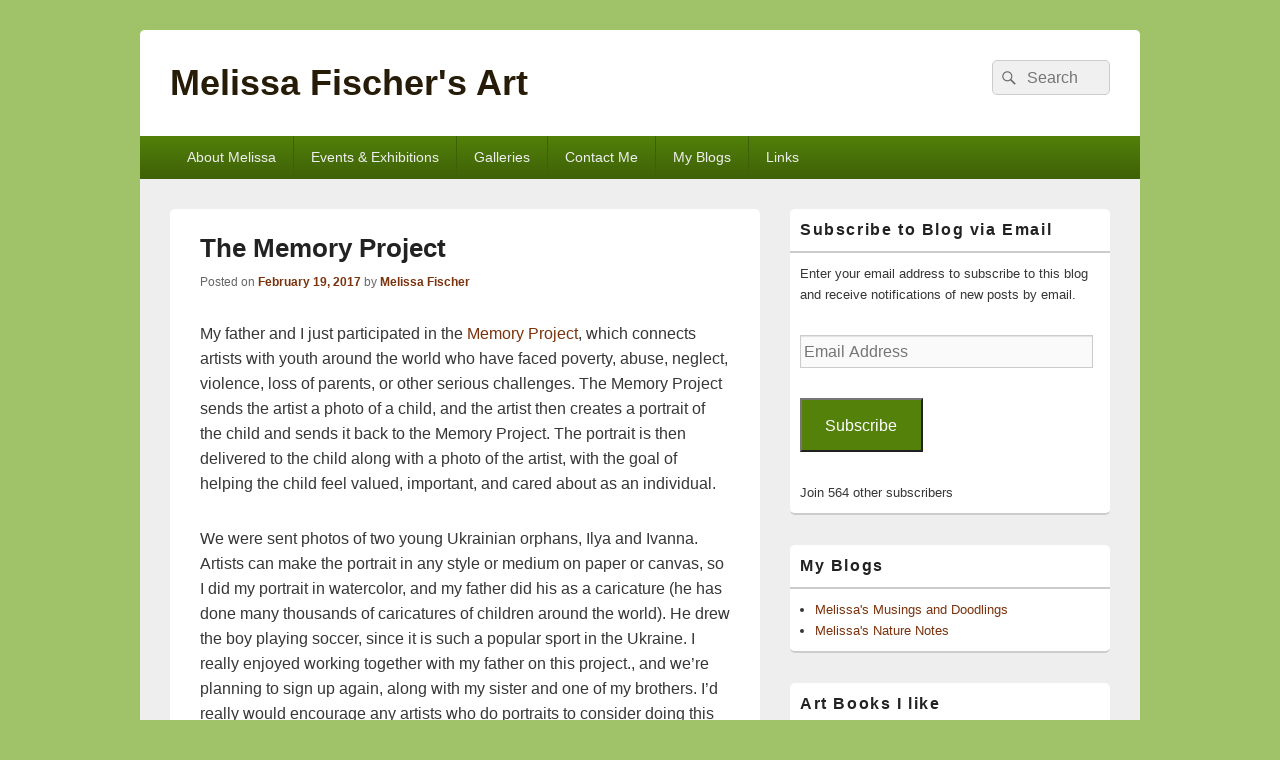

--- FILE ---
content_type: text/html; charset=UTF-8
request_url: https://melissafischer.com/the-memory-project/
body_size: 27169
content:
<!DOCTYPE html>

<html lang="en-US" xmlns:og="http://ogp.me/ns#" xmlns:fb="http://ogp.me/ns/fb#">

<head>
    <meta charset="UTF-8" />
    <meta name="viewport" content="width=device-width, initial-scale=1">
    <link rel="profile" href="http://gmpg.org/xfn/11" />
    <link rel="pingback" href="https://melissafischer.com/xmlrpc.php" />
    <title>The Memory Project &#8211; Melissa Fischer&#039;s Art</title>
<meta name='robots' content='max-image-preview:large' />

<!-- Open Graph Meta Tags generated by Blog2Social 873 - https://www.blog2social.com -->
<meta property="og:title" content="The Memory Project"/>
<meta property="og:description" content="My father and I just participated in the Memory Project, which connects artists with youth around the world who have faced poverty, abuse, neglect, violence, l"/>
<meta property="og:url" content="/the-memory-project/"/>
<meta property="og:image" content="https://melissafischer.com/wp-content/uploads/2017/02/Memory-Project-CAT-MTF-300x169.jpg"/>
<meta property="og:image:width" content="300" />
<meta property="og:image:height" content="169" />
<meta property="og:image:type" content="image/jpeg" />
<meta property="og:type" content="article"/>
<meta property="og:article:published_time" content="2017-02-19 10:26:16"/>
<meta property="og:article:modified_time" content="2017-02-19 10:26:16"/>
<meta property="og:article:tag" content="caricature"/>
<meta property="og:article:tag" content="Memory Project"/>
<meta property="og:article:tag" content="portrait"/>
<meta property="og:article:tag" content="Ukraine"/>
<!-- Open Graph Meta Tags generated by Blog2Social 873 - https://www.blog2social.com -->

<!-- Twitter Card generated by Blog2Social 873 - https://www.blog2social.com -->
<meta name="twitter:card" content="summary">
<meta name="twitter:title" content="The Memory Project"/>
<meta name="twitter:description" content="My father and I just participated in the Memory Project, which connects artists with youth around the world who have faced poverty, abuse, neglect, violence, l"/>
<meta name="twitter:image" content="https://melissafischer.com/wp-content/uploads/2017/02/Memory-Project-CAT-MTF-300x169.jpg"/>
<!-- Twitter Card generated by Blog2Social 873 - https://www.blog2social.com -->
<meta name="author" content="Melissa Fischer"/>
<link rel='dns-prefetch' href='//stats.wp.com' />
<link rel='dns-prefetch' href='//v0.wordpress.com' />
<link rel='dns-prefetch' href='//widgets.wp.com' />
<link rel='dns-prefetch' href='//s0.wp.com' />
<link rel='dns-prefetch' href='//0.gravatar.com' />
<link rel='dns-prefetch' href='//1.gravatar.com' />
<link rel='dns-prefetch' href='//2.gravatar.com' />
<link rel='preconnect' href='//i0.wp.com' />
<link rel="alternate" type="application/rss+xml" title="Melissa Fischer&#039;s Art &raquo; Feed" href="https://melissafischer.com/feed/" />
<link rel="alternate" type="application/rss+xml" title="Melissa Fischer&#039;s Art &raquo; Comments Feed" href="https://melissafischer.com/comments/feed/" />
<link rel="alternate" title="oEmbed (JSON)" type="application/json+oembed" href="https://melissafischer.com/wp-json/oembed/1.0/embed?url=https%3A%2F%2Fmelissafischer.com%2Fthe-memory-project%2F" />
<link rel="alternate" title="oEmbed (XML)" type="text/xml+oembed" href="https://melissafischer.com/wp-json/oembed/1.0/embed?url=https%3A%2F%2Fmelissafischer.com%2Fthe-memory-project%2F&#038;format=xml" />
<style id='wp-img-auto-sizes-contain-inline-css' type='text/css'>
img:is([sizes=auto i],[sizes^="auto," i]){contain-intrinsic-size:3000px 1500px}
/*# sourceURL=wp-img-auto-sizes-contain-inline-css */
</style>

<link rel='stylesheet' id='formidable-css' href='https://melissafischer.com/wp-content/plugins/formidable/css/formidableforms.css?ver=12281328' type='text/css' media='all' />
<style id='wp-emoji-styles-inline-css' type='text/css'>

	img.wp-smiley, img.emoji {
		display: inline !important;
		border: none !important;
		box-shadow: none !important;
		height: 1em !important;
		width: 1em !important;
		margin: 0 0.07em !important;
		vertical-align: -0.1em !important;
		background: none !important;
		padding: 0 !important;
	}
/*# sourceURL=wp-emoji-styles-inline-css */
</style>
<link rel='stylesheet' id='wp-block-library-css' href='https://melissafischer.com/wp-includes/css/dist/block-library/style.min.css?ver=6.9' type='text/css' media='all' />
<style id='wp-block-list-inline-css' type='text/css'>
ol,ul{box-sizing:border-box}:root :where(.wp-block-list.has-background){padding:1.25em 2.375em}
/*# sourceURL=https://melissafischer.com/wp-includes/blocks/list/style.min.css */
</style>
<style id='global-styles-inline-css' type='text/css'>
:root{--wp--preset--aspect-ratio--square: 1;--wp--preset--aspect-ratio--4-3: 4/3;--wp--preset--aspect-ratio--3-4: 3/4;--wp--preset--aspect-ratio--3-2: 3/2;--wp--preset--aspect-ratio--2-3: 2/3;--wp--preset--aspect-ratio--16-9: 16/9;--wp--preset--aspect-ratio--9-16: 9/16;--wp--preset--color--black: #000000;--wp--preset--color--cyan-bluish-gray: #abb8c3;--wp--preset--color--white: #ffffff;--wp--preset--color--pale-pink: #f78da7;--wp--preset--color--vivid-red: #cf2e2e;--wp--preset--color--luminous-vivid-orange: #ff6900;--wp--preset--color--luminous-vivid-amber: #fcb900;--wp--preset--color--light-green-cyan: #7bdcb5;--wp--preset--color--vivid-green-cyan: #00d084;--wp--preset--color--pale-cyan-blue: #8ed1fc;--wp--preset--color--vivid-cyan-blue: #0693e3;--wp--preset--color--vivid-purple: #9b51e0;--wp--preset--color--dark-gray: #373737;--wp--preset--color--medium-gray: #cccccc;--wp--preset--color--light-gray: #eeeeee;--wp--preset--color--blue: #1982d1;--wp--preset--gradient--vivid-cyan-blue-to-vivid-purple: linear-gradient(135deg,rgb(6,147,227) 0%,rgb(155,81,224) 100%);--wp--preset--gradient--light-green-cyan-to-vivid-green-cyan: linear-gradient(135deg,rgb(122,220,180) 0%,rgb(0,208,130) 100%);--wp--preset--gradient--luminous-vivid-amber-to-luminous-vivid-orange: linear-gradient(135deg,rgb(252,185,0) 0%,rgb(255,105,0) 100%);--wp--preset--gradient--luminous-vivid-orange-to-vivid-red: linear-gradient(135deg,rgb(255,105,0) 0%,rgb(207,46,46) 100%);--wp--preset--gradient--very-light-gray-to-cyan-bluish-gray: linear-gradient(135deg,rgb(238,238,238) 0%,rgb(169,184,195) 100%);--wp--preset--gradient--cool-to-warm-spectrum: linear-gradient(135deg,rgb(74,234,220) 0%,rgb(151,120,209) 20%,rgb(207,42,186) 40%,rgb(238,44,130) 60%,rgb(251,105,98) 80%,rgb(254,248,76) 100%);--wp--preset--gradient--blush-light-purple: linear-gradient(135deg,rgb(255,206,236) 0%,rgb(152,150,240) 100%);--wp--preset--gradient--blush-bordeaux: linear-gradient(135deg,rgb(254,205,165) 0%,rgb(254,45,45) 50%,rgb(107,0,62) 100%);--wp--preset--gradient--luminous-dusk: linear-gradient(135deg,rgb(255,203,112) 0%,rgb(199,81,192) 50%,rgb(65,88,208) 100%);--wp--preset--gradient--pale-ocean: linear-gradient(135deg,rgb(255,245,203) 0%,rgb(182,227,212) 50%,rgb(51,167,181) 100%);--wp--preset--gradient--electric-grass: linear-gradient(135deg,rgb(202,248,128) 0%,rgb(113,206,126) 100%);--wp--preset--gradient--midnight: linear-gradient(135deg,rgb(2,3,129) 0%,rgb(40,116,252) 100%);--wp--preset--font-size--small: 14px;--wp--preset--font-size--medium: 20px;--wp--preset--font-size--large: 24px;--wp--preset--font-size--x-large: 42px;--wp--preset--font-size--normal: 16px;--wp--preset--font-size--huge: 26px;--wp--preset--spacing--20: 0.44rem;--wp--preset--spacing--30: 0.67rem;--wp--preset--spacing--40: 1rem;--wp--preset--spacing--50: 1.5rem;--wp--preset--spacing--60: 2.25rem;--wp--preset--spacing--70: 3.38rem;--wp--preset--spacing--80: 5.06rem;--wp--preset--shadow--natural: 6px 6px 9px rgba(0, 0, 0, 0.2);--wp--preset--shadow--deep: 12px 12px 50px rgba(0, 0, 0, 0.4);--wp--preset--shadow--sharp: 6px 6px 0px rgba(0, 0, 0, 0.2);--wp--preset--shadow--outlined: 6px 6px 0px -3px rgb(255, 255, 255), 6px 6px rgb(0, 0, 0);--wp--preset--shadow--crisp: 6px 6px 0px rgb(0, 0, 0);}:where(.is-layout-flex){gap: 0.5em;}:where(.is-layout-grid){gap: 0.5em;}body .is-layout-flex{display: flex;}.is-layout-flex{flex-wrap: wrap;align-items: center;}.is-layout-flex > :is(*, div){margin: 0;}body .is-layout-grid{display: grid;}.is-layout-grid > :is(*, div){margin: 0;}:where(.wp-block-columns.is-layout-flex){gap: 2em;}:where(.wp-block-columns.is-layout-grid){gap: 2em;}:where(.wp-block-post-template.is-layout-flex){gap: 1.25em;}:where(.wp-block-post-template.is-layout-grid){gap: 1.25em;}.has-black-color{color: var(--wp--preset--color--black) !important;}.has-cyan-bluish-gray-color{color: var(--wp--preset--color--cyan-bluish-gray) !important;}.has-white-color{color: var(--wp--preset--color--white) !important;}.has-pale-pink-color{color: var(--wp--preset--color--pale-pink) !important;}.has-vivid-red-color{color: var(--wp--preset--color--vivid-red) !important;}.has-luminous-vivid-orange-color{color: var(--wp--preset--color--luminous-vivid-orange) !important;}.has-luminous-vivid-amber-color{color: var(--wp--preset--color--luminous-vivid-amber) !important;}.has-light-green-cyan-color{color: var(--wp--preset--color--light-green-cyan) !important;}.has-vivid-green-cyan-color{color: var(--wp--preset--color--vivid-green-cyan) !important;}.has-pale-cyan-blue-color{color: var(--wp--preset--color--pale-cyan-blue) !important;}.has-vivid-cyan-blue-color{color: var(--wp--preset--color--vivid-cyan-blue) !important;}.has-vivid-purple-color{color: var(--wp--preset--color--vivid-purple) !important;}.has-black-background-color{background-color: var(--wp--preset--color--black) !important;}.has-cyan-bluish-gray-background-color{background-color: var(--wp--preset--color--cyan-bluish-gray) !important;}.has-white-background-color{background-color: var(--wp--preset--color--white) !important;}.has-pale-pink-background-color{background-color: var(--wp--preset--color--pale-pink) !important;}.has-vivid-red-background-color{background-color: var(--wp--preset--color--vivid-red) !important;}.has-luminous-vivid-orange-background-color{background-color: var(--wp--preset--color--luminous-vivid-orange) !important;}.has-luminous-vivid-amber-background-color{background-color: var(--wp--preset--color--luminous-vivid-amber) !important;}.has-light-green-cyan-background-color{background-color: var(--wp--preset--color--light-green-cyan) !important;}.has-vivid-green-cyan-background-color{background-color: var(--wp--preset--color--vivid-green-cyan) !important;}.has-pale-cyan-blue-background-color{background-color: var(--wp--preset--color--pale-cyan-blue) !important;}.has-vivid-cyan-blue-background-color{background-color: var(--wp--preset--color--vivid-cyan-blue) !important;}.has-vivid-purple-background-color{background-color: var(--wp--preset--color--vivid-purple) !important;}.has-black-border-color{border-color: var(--wp--preset--color--black) !important;}.has-cyan-bluish-gray-border-color{border-color: var(--wp--preset--color--cyan-bluish-gray) !important;}.has-white-border-color{border-color: var(--wp--preset--color--white) !important;}.has-pale-pink-border-color{border-color: var(--wp--preset--color--pale-pink) !important;}.has-vivid-red-border-color{border-color: var(--wp--preset--color--vivid-red) !important;}.has-luminous-vivid-orange-border-color{border-color: var(--wp--preset--color--luminous-vivid-orange) !important;}.has-luminous-vivid-amber-border-color{border-color: var(--wp--preset--color--luminous-vivid-amber) !important;}.has-light-green-cyan-border-color{border-color: var(--wp--preset--color--light-green-cyan) !important;}.has-vivid-green-cyan-border-color{border-color: var(--wp--preset--color--vivid-green-cyan) !important;}.has-pale-cyan-blue-border-color{border-color: var(--wp--preset--color--pale-cyan-blue) !important;}.has-vivid-cyan-blue-border-color{border-color: var(--wp--preset--color--vivid-cyan-blue) !important;}.has-vivid-purple-border-color{border-color: var(--wp--preset--color--vivid-purple) !important;}.has-vivid-cyan-blue-to-vivid-purple-gradient-background{background: var(--wp--preset--gradient--vivid-cyan-blue-to-vivid-purple) !important;}.has-light-green-cyan-to-vivid-green-cyan-gradient-background{background: var(--wp--preset--gradient--light-green-cyan-to-vivid-green-cyan) !important;}.has-luminous-vivid-amber-to-luminous-vivid-orange-gradient-background{background: var(--wp--preset--gradient--luminous-vivid-amber-to-luminous-vivid-orange) !important;}.has-luminous-vivid-orange-to-vivid-red-gradient-background{background: var(--wp--preset--gradient--luminous-vivid-orange-to-vivid-red) !important;}.has-very-light-gray-to-cyan-bluish-gray-gradient-background{background: var(--wp--preset--gradient--very-light-gray-to-cyan-bluish-gray) !important;}.has-cool-to-warm-spectrum-gradient-background{background: var(--wp--preset--gradient--cool-to-warm-spectrum) !important;}.has-blush-light-purple-gradient-background{background: var(--wp--preset--gradient--blush-light-purple) !important;}.has-blush-bordeaux-gradient-background{background: var(--wp--preset--gradient--blush-bordeaux) !important;}.has-luminous-dusk-gradient-background{background: var(--wp--preset--gradient--luminous-dusk) !important;}.has-pale-ocean-gradient-background{background: var(--wp--preset--gradient--pale-ocean) !important;}.has-electric-grass-gradient-background{background: var(--wp--preset--gradient--electric-grass) !important;}.has-midnight-gradient-background{background: var(--wp--preset--gradient--midnight) !important;}.has-small-font-size{font-size: var(--wp--preset--font-size--small) !important;}.has-medium-font-size{font-size: var(--wp--preset--font-size--medium) !important;}.has-large-font-size{font-size: var(--wp--preset--font-size--large) !important;}.has-x-large-font-size{font-size: var(--wp--preset--font-size--x-large) !important;}
/*# sourceURL=global-styles-inline-css */
</style>

<style id='classic-theme-styles-inline-css' type='text/css'>
/*! This file is auto-generated */
.wp-block-button__link{color:#fff;background-color:#32373c;border-radius:9999px;box-shadow:none;text-decoration:none;padding:calc(.667em + 2px) calc(1.333em + 2px);font-size:1.125em}.wp-block-file__button{background:#32373c;color:#fff;text-decoration:none}
/*# sourceURL=/wp-includes/css/classic-themes.min.css */
</style>
<link rel='stylesheet' id='foobox-free-min-css' href='https://melissafischer.com/wp-content/plugins/foobox-image-lightbox/free/css/foobox.free.min.css?ver=2.7.35' type='text/css' media='all' />
<link rel='stylesheet' id='genericons-css' href='https://melissafischer.com/wp-content/plugins/jetpack/_inc/genericons/genericons/genericons.css?ver=3.1' type='text/css' media='all' />
<link rel='stylesheet' id='catchbox-style-css' href='https://melissafischer.com/wp-content/themes/catch-box/style.css?ver=20251228-132904' type='text/css' media='all' />
<link rel='stylesheet' id='catchbox-block-style-css' href='https://melissafischer.com/wp-content/themes/catch-box/css/blocks.css?ver=1.0' type='text/css' media='all' />
<link rel='stylesheet' id='green-css' href='https://melissafischer.com/wp-content/themes/catch-box/colors/green.css' type='text/css' media='all' />
<link rel='stylesheet' id='jetpack_likes-css' href='https://melissafischer.com/wp-content/plugins/jetpack/modules/likes/style.css?ver=15.3.1' type='text/css' media='all' />
<link rel='stylesheet' id='jetpack-subscriptions-css' href='https://melissafischer.com/wp-content/plugins/jetpack/_inc/build/subscriptions/subscriptions.min.css?ver=15.3.1' type='text/css' media='all' />
<link rel='stylesheet' id='sharedaddy-css' href='https://melissafischer.com/wp-content/plugins/jetpack/modules/sharedaddy/sharing.css?ver=15.3.1' type='text/css' media='all' />
<link rel='stylesheet' id='social-logos-css' href='https://melissafischer.com/wp-content/plugins/jetpack/_inc/social-logos/social-logos.min.css?ver=15.3.1' type='text/css' media='all' />
<script type="text/javascript" src="https://melissafischer.com/wp-includes/js/jquery/jquery.min.js?ver=3.7.1" id="jquery-core-js"></script>
<script type="text/javascript" src="https://melissafischer.com/wp-includes/js/jquery/jquery-migrate.min.js?ver=3.4.1" id="jquery-migrate-js"></script>
<script type="text/javascript" id="catchbox-menu-js-extra">
/* <![CDATA[ */
var screenReaderText = {"expand":"expand child menu","collapse":"collapse child menu"};
//# sourceURL=catchbox-menu-js-extra
/* ]]> */
</script>
<script type="text/javascript" src="https://melissafischer.com/wp-content/themes/catch-box/js/menu.min.js?ver=2.1.1.1" id="catchbox-menu-js"></script>
<script type="text/javascript" id="foobox-free-min-js-before">
/* <![CDATA[ */
/* Run FooBox FREE (v2.7.35) */
var FOOBOX = window.FOOBOX = {
	ready: true,
	disableOthers: false,
	o: {wordpress: { enabled: true }, countMessage:'image %index of %total', captions: { dataTitle: ["captionTitle","title"], dataDesc: ["captionDesc","description"] }, rel: '', excludes:'.fbx-link,.nofoobox,.nolightbox,a[href*="pinterest.com/pin/create/button/"]', affiliate : { enabled: false }},
	selectors: [
		".foogallery-container.foogallery-lightbox-foobox", ".foogallery-container.foogallery-lightbox-foobox-free", ".gallery", ".wp-block-gallery", ".wp-caption", ".wp-block-image", "a:has(img[class*=wp-image-])", ".foobox"
	],
	pre: function( $ ){
		// Custom JavaScript (Pre)
		
	},
	post: function( $ ){
		// Custom JavaScript (Post)
		
		// Custom Captions Code
		
	},
	custom: function( $ ){
		// Custom Extra JS
		
	}
};
//# sourceURL=foobox-free-min-js-before
/* ]]> */
</script>
<script type="text/javascript" src="https://melissafischer.com/wp-content/plugins/foobox-image-lightbox/free/js/foobox.free.min.js?ver=2.7.35" id="foobox-free-min-js"></script>
<link rel="https://api.w.org/" href="https://melissafischer.com/wp-json/" /><link rel="alternate" title="JSON" type="application/json" href="https://melissafischer.com/wp-json/wp/v2/posts/2027" /><link rel="EditURI" type="application/rsd+xml" title="RSD" href="https://melissafischer.com/xmlrpc.php?rsd" />
<meta name="generator" content="WordPress 6.9" />
<link rel="canonical" href="https://melissafischer.com/the-memory-project/" />
<link rel='shortlink' href='https://wp.me/p7lhMv-wH' />
	<style>img#wpstats{display:none}</style>
			<style>
		/* Link color */
		a,
		#site-title a:focus,
		#site-title a:hover,
		#site-title a:active,
		.entry-title a:hover,
		.entry-title a:focus,
		.entry-title a:active,
		.widget_catchbox_ephemera .comments-link a:hover,
		section.recent-posts .other-recent-posts a[rel="bookmark"]:hover,
		section.recent-posts .other-recent-posts .comments-link a:hover,
		.format-image footer.entry-meta a:hover,
		#site-generator a:hover {
			color: #7a330d;
		}
		section.recent-posts .other-recent-posts .comments-link a:hover {
			border-color: #7a330d;
		}
	</style>
	<style type="text/css">
			#site-title a,
		#site-description {
			color: #261c08;
		}
		</style>
	
<!-- START - Open Graph and Twitter Card Tags 3.3.7 -->
 <!-- Facebook Open Graph -->
  <meta property="og:locale" content="en_US"/>
  <meta property="og:site_name" content="Melissa Fischer&#039;s Art"/>
  <meta property="og:title" content="The Memory Project"/>
  <meta property="og:url" content="https://melissafischer.com/the-memory-project/"/>
  <meta property="og:type" content="article"/>
  <meta property="og:description" content="My father and I just participated in the Memory Project, which connects artists with youth around the world who have faced poverty, abuse, neglect, violence, loss of parents, or other serious challenges. The Memory Project sends the artist a photo of a child, and the artist then creates a portrait o"/>
  <meta property="og:image" content="https://melissafischer.com/wp-content/uploads/2017/02/Ivanna-Ukrainian-The-Memory-Project-021717-rotated.jpg"/>
  <meta property="og:image:url" content="https://melissafischer.com/wp-content/uploads/2017/02/Ivanna-Ukrainian-The-Memory-Project-021717-rotated.jpg"/>
  <meta property="og:image:secure_url" content="https://melissafischer.com/wp-content/uploads/2017/02/Ivanna-Ukrainian-The-Memory-Project-021717-rotated.jpg"/>
  <meta property="article:published_time" content="2017-02-19T10:26:16-04:00"/>
  <meta property="article:modified_time" content="2017-02-19T10:26:16-04:00" />
  <meta property="og:updated_time" content="2017-02-19T10:26:16-04:00" />
  <meta property="article:section" content="Melissa&#039;s Musings and Doodlings"/>
 <!-- Google+ / Schema.org -->
  <meta itemprop="name" content="The Memory Project"/>
  <meta itemprop="headline" content="The Memory Project"/>
  <meta itemprop="description" content="My father and I just participated in the Memory Project, which connects artists with youth around the world who have faced poverty, abuse, neglect, violence, loss of parents, or other serious challenges. The Memory Project sends the artist a photo of a child, and the artist then creates a portrait o"/>
  <meta itemprop="image" content="https://melissafischer.com/wp-content/uploads/2017/02/Ivanna-Ukrainian-The-Memory-Project-021717-rotated.jpg"/>
  <meta itemprop="datePublished" content="2017-02-19"/>
  <meta itemprop="dateModified" content="2017-02-19T10:26:16-04:00" />
  <meta itemprop="author" content="Melissa Fischer"/>
  <!--<meta itemprop="publisher" content="Melissa Fischer&#039;s Art"/>--> <!-- To solve: The attribute publisher.itemtype has an invalid value -->
 <!-- Twitter Cards -->
  <meta name="twitter:title" content="The Memory Project"/>
  <meta name="twitter:url" content="https://melissafischer.com/the-memory-project/"/>
  <meta name="twitter:description" content="My father and I just participated in the Memory Project, which connects artists with youth around the world who have faced poverty, abuse, neglect, violence, loss of parents, or other serious challenges. The Memory Project sends the artist a photo of a child, and the artist then creates a portrait o"/>
  <meta name="twitter:image" content="https://melissafischer.com/wp-content/uploads/2017/02/Ivanna-Ukrainian-The-Memory-Project-021717-rotated.jpg"/>
  <meta name="twitter:card" content="summary_large_image"/>
 <!-- SEO -->
 <!-- Misc. tags -->
 <!-- is_singular -->
<!-- END - Open Graph and Twitter Card Tags 3.3.7 -->
	
</head>

<body class="wp-singular post-template-default single single-post postid-2027 single-format-standard wp-embed-responsive wp-theme-catch-box single-author right-sidebar one-menu header-image-top">

    
    
    <div id="page" class="hfeed site">

        <a href="#main" class="skip-link screen-reader-text">Skip to content</a>
        <header id="branding" role="banner">

            
            <div id="header-content" class="clearfix">

                <div class="logo-wrap clearfix">	<div id="hgroup" class="site-details">
					<p id="site-title"><a href="https://melissafischer.com/" rel="home">Melissa Fischer&#039;s Art</a></p>
			
   	</div><!-- #hgroup -->
</div><!-- .logo-wrap -->	<form role="search" method="get" class="searchform" action="https://melissafischer.com/">
		<label>
			<span class="screen-reader-text">Search for:</span>
			<input type="search" class="search-field" placeholder="Search" value="" name="s" title="Search for:" />
		</label>
		<button type="submit" class="search-submit"><span class="screen-reader-text">Search</span></button>
	</form>

            </div><!-- #header-content -->

                <div class="menu-access-wrap mobile-header-menu clearfix">
        <div id="mobile-header-left-menu" class="mobile-menu-anchor primary-menu">
            <a href="#mobile-header-left-nav" id="menu-toggle-primary" class="genericon genericon-menu">
                <span class="mobile-menu-text">Menu</span>
            </a>
        </div><!-- #mobile-header-left-menu -->
            
        
        <div id="site-header-menu-primary" class="site-header-menu">
            <nav id="access" class="main-navigation menu-focus" role="navigation" aria-label="Primary Menu">
            
                <h3 class="screen-reader-text">Primary menu</h3>
                <div class="menu-header-container"><ul class="menu"><li id="menu-item-18" class="menu-item menu-item-type-post_type menu-item-object-page menu-item-18"><a href="https://melissafischer.com/about-melissa/">About Melissa</a></li>
<li id="menu-item-36" class="menu-item menu-item-type-post_type menu-item-object-page menu-item-36"><a href="https://melissafischer.com/events-exhibitions/">Events &#038; Exhibitions</a></li>
<li id="menu-item-88" class="menu-item menu-item-type-post_type menu-item-object-page menu-item-88"><a href="https://melissafischer.com/galleries/">Galleries</a></li>
<li id="menu-item-17" class="menu-item menu-item-type-post_type menu-item-object-page menu-item-17"><a href="https://melissafischer.com/contact-me/">Contact Me</a></li>
<li id="menu-item-53" class="menu-item menu-item-type-post_type menu-item-object-page menu-item-has-children menu-item-53"><a href="https://melissafischer.com/my-blogs/">My Blogs</a>
<ul class="sub-menu">
	<li id="menu-item-74" class="menu-item menu-item-type-taxonomy menu-item-object-category current-post-ancestor current-menu-parent current-post-parent menu-item-74"><a href="https://melissafischer.com/category/melissas-musings-and-doodlings/">Melissa&#8217;s Musings and Doodlings</a></li>
	<li id="menu-item-75" class="menu-item menu-item-type-taxonomy menu-item-object-category menu-item-75"><a href="https://melissafischer.com/category/melissas-nature-notes/">Melissa&#8217;s Nature Notes</a></li>
</ul>
</li>
<li id="menu-item-16" class="menu-item menu-item-type-post_type menu-item-object-page menu-item-16"><a href="https://melissafischer.com/links/">Links</a></li>
</ul></div>            </nav><!-- #access -->
        </div><!-- .site-header-menu -->

            </div><!-- .menu-access-wrap -->
    
        </header><!-- #branding -->

        
        
        <div id="main" class="clearfix">

            
            <div id="primary" class="content-area">

                
                <div id="content" role="main">
                    
				
<article id="post-2027" class="post-2027 post type-post status-publish format-standard hentry category-melissas-musings-and-doodlings tag-caricature tag-memory-project tag-portrait tag-ukraine">
	<header class="entry-header">
		<h1 class="entry-title">The Memory Project</h1>

		            <div class="entry-meta">
                <span class="sep">Posted on </span><a href="https://melissafischer.com/the-memory-project/" title="10:26 am" rel="bookmark"><time class="entry-date updated" datetime="2017-02-19T10:26:16-04:00" pubdate>February 19, 2017</time></a><span class="by-author"> <span class="sep"> by </span> <span class="author vcard"><a class="url fn n" href="https://melissafischer.com/author/locustfarmgmail-com/" title="View all posts by Melissa Fischer" rel="author">Melissa Fischer</a></span></span>                            </div><!-- .entry-meta -->
			</header><!-- .entry-header -->

	<div class="entry-content">
		<p>My father and I just participated in the <a href="https://memoryproject.org/">Memory Project</a>, which connects artists with youth around the world who have faced poverty, abuse, neglect, violence, loss of parents, or other serious challenges. The Memory Project sends the artist a photo of a child, and the artist then creates a portrait of the child and sends it back to the Memory Project. The portrait is then delivered to the child along with a photo of the artist, with the goal of helping the child feel valued, important, and cared about as an individual.</p>
<p>We were sent photos of two young Ukrainian orphans, Ilya and Ivanna. Artists can make the portrait in any style or medium on paper or canvas, so I did my portrait in watercolor, and my father did his as a caricature (he has done many thousands of caricatures of children around the world). He drew the boy playing soccer, since it is such a popular sport in the Ukraine. I really enjoyed working together with my father on this project., and we&#8217;re planning to sign up again, along with my sister and one of my brothers. I&#8217;d really would encourage any artists who do portraits to consider doing this very rewarding project.</p>
<figure id="attachment_2030" aria-describedby="caption-attachment-2030" style="width: 300px" class="wp-caption alignnone"><a href="https://i0.wp.com/melissafischer.com/wp-content/uploads/2017/02/Memory-Project-CAT-MTF.jpg?ssl=1" rel="attachment wp-att-2030"><img data-recalc-dims="1" fetchpriority="high" decoding="async" class="wp-image-2030 size-medium" src="https://i0.wp.com/melissafischer.com/wp-content/uploads/2017/02/Memory-Project-CAT-MTF.jpg?resize=300%2C169&#038;ssl=1" alt="" width="300" height="169" srcset="https://i0.wp.com/melissafischer.com/wp-content/uploads/2017/02/Memory-Project-CAT-MTF.jpg?resize=300%2C169&amp;ssl=1 300w, https://i0.wp.com/melissafischer.com/wp-content/uploads/2017/02/Memory-Project-CAT-MTF.jpg?resize=768%2C432&amp;ssl=1 768w, https://i0.wp.com/melissafischer.com/wp-content/uploads/2017/02/Memory-Project-CAT-MTF.jpg?resize=1024%2C576&amp;ssl=1 1024w, https://i0.wp.com/melissafischer.com/wp-content/uploads/2017/02/Memory-Project-CAT-MTF.jpg?w=1590&amp;ssl=1 1590w" sizes="(max-width: 300px) 100vw, 300px" /></a><figcaption id="caption-attachment-2030" class="wp-caption-text">Working together in my parents&#8217; dining room</figcaption></figure>
<figure id="attachment_2031" aria-describedby="caption-attachment-2031" style="width: 169px" class="wp-caption alignnone"><a href="https://i0.wp.com/melissafischer.com/wp-content/uploads/2017/02/Memory-Project-CAT.jpg?ssl=1" rel="attachment wp-att-2031"><img data-recalc-dims="1" decoding="async" class="wp-image-2031 size-medium" src="https://i0.wp.com/melissafischer.com/wp-content/uploads/2017/02/Memory-Project-CAT.jpg?resize=169%2C300&#038;ssl=1" alt="" width="169" height="300" srcset="https://i0.wp.com/melissafischer.com/wp-content/uploads/2017/02/Memory-Project-CAT.jpg?resize=169%2C300&amp;ssl=1 169w, https://i0.wp.com/melissafischer.com/wp-content/uploads/2017/02/Memory-Project-CAT.jpg?resize=768%2C1365&amp;ssl=1 768w, https://i0.wp.com/melissafischer.com/wp-content/uploads/2017/02/Memory-Project-CAT.jpg?resize=576%2C1024&amp;ssl=1 576w, https://i0.wp.com/melissafischer.com/wp-content/uploads/2017/02/Memory-Project-CAT.jpg?w=1060&amp;ssl=1 1060w, https://i0.wp.com/melissafischer.com/wp-content/uploads/2017/02/Memory-Project-CAT.jpg?w=1590&amp;ssl=1 1590w" sizes="(max-width: 169px) 100vw, 169px" /></a><figcaption id="caption-attachment-2031" class="wp-caption-text">My father sketching out his portrait, adapting a head-on view for a caricature</figcaption></figure>
<figure id="attachment_2029" aria-describedby="caption-attachment-2029" style="width: 226px" class="wp-caption alignnone"><a href="https://i0.wp.com/melissafischer.com/wp-content/uploads/2017/02/Ilya-Ukrainian-The-Memory-Project-CAT-021517.jpg?ssl=1" rel="attachment wp-att-2029"><img data-recalc-dims="1" decoding="async" class="wp-image-2029 size-medium" src="https://i0.wp.com/melissafischer.com/wp-content/uploads/2017/02/Ilya-Ukrainian-The-Memory-Project-CAT-021517.jpg?resize=226%2C300&#038;ssl=1" alt="" width="226" height="300" srcset="https://i0.wp.com/melissafischer.com/wp-content/uploads/2017/02/Ilya-Ukrainian-The-Memory-Project-CAT-021517.jpg?resize=226%2C300&amp;ssl=1 226w, https://i0.wp.com/melissafischer.com/wp-content/uploads/2017/02/Ilya-Ukrainian-The-Memory-Project-CAT-021517.jpg?resize=768%2C1019&amp;ssl=1 768w, https://i0.wp.com/melissafischer.com/wp-content/uploads/2017/02/Ilya-Ukrainian-The-Memory-Project-CAT-021517.jpg?resize=772%2C1024&amp;ssl=1 772w, https://i0.wp.com/melissafischer.com/wp-content/uploads/2017/02/Ilya-Ukrainian-The-Memory-Project-CAT-021517.jpg?w=1060&amp;ssl=1 1060w, https://i0.wp.com/melissafischer.com/wp-content/uploads/2017/02/Ilya-Ukrainian-The-Memory-Project-CAT-021517.jpg?w=1590&amp;ssl=1 1590w" sizes="(max-width: 226px) 100vw, 226px" /></a><figcaption id="caption-attachment-2029" class="wp-caption-text">Ilya playing soccer</figcaption></figure>
<figure id="attachment_2028" aria-describedby="caption-attachment-2028" style="width: 221px" class="wp-caption alignnone"><a href="https://i0.wp.com/melissafischer.com/wp-content/uploads/2017/02/Ivanna-Ukrainian-The-Memory-Project-021717-rotated.jpg?ssl=1" rel="attachment wp-att-2028"><img data-recalc-dims="1" loading="lazy" decoding="async" class="wp-image-2028 size-medium" src="https://i0.wp.com/melissafischer.com/wp-content/uploads/2017/02/Ivanna-Ukrainian-The-Memory-Project-021717-rotated.jpg?resize=221%2C300&#038;ssl=1" alt="" width="221" height="300" srcset="https://i0.wp.com/melissafischer.com/wp-content/uploads/2017/02/Ivanna-Ukrainian-The-Memory-Project-021717-rotated.jpg?resize=221%2C300&amp;ssl=1 221w, https://i0.wp.com/melissafischer.com/wp-content/uploads/2017/02/Ivanna-Ukrainian-The-Memory-Project-021717-rotated.jpg?resize=768%2C1045&amp;ssl=1 768w, https://i0.wp.com/melissafischer.com/wp-content/uploads/2017/02/Ivanna-Ukrainian-The-Memory-Project-021717-rotated.jpg?resize=753%2C1024&amp;ssl=1 753w, https://i0.wp.com/melissafischer.com/wp-content/uploads/2017/02/Ivanna-Ukrainian-The-Memory-Project-021717-rotated.jpg?w=1060&amp;ssl=1 1060w, https://i0.wp.com/melissafischer.com/wp-content/uploads/2017/02/Ivanna-Ukrainian-The-Memory-Project-021717-rotated.jpg?w=1590&amp;ssl=1 1590w" sizes="auto, (max-width: 221px) 100vw, 221px" /></a><figcaption id="caption-attachment-2028" class="wp-caption-text">Ivanna</figcaption></figure>
<div class="sharedaddy sd-sharing-enabled"><div class="robots-nocontent sd-block sd-social sd-social-icon-text sd-sharing"><h3 class="sd-title">Share this:</h3><div class="sd-content"><ul><li><a href="#" class="sharing-anchor sd-button share-more"><span>Share</span></a></li><li class="share-end"></li></ul><div class="sharing-hidden"><div class="inner" style="display: none;width:150px;"><ul style="background-image:none;"><li class="share-facebook"><a rel="nofollow noopener noreferrer"
				data-shared="sharing-facebook-2027"
				class="share-facebook sd-button share-icon"
				href="https://melissafischer.com/the-memory-project/?share=facebook"
				target="_blank"
				aria-labelledby="sharing-facebook-2027"
				>
				<span id="sharing-facebook-2027" hidden>Click to share on Facebook (Opens in new window)</span>
				<span>Facebook</span>
			</a></li><li class="share-end"></li></ul></div></div></div></div></div><div class='sharedaddy sd-block sd-like jetpack-likes-widget-wrapper jetpack-likes-widget-unloaded' id='like-post-wrapper-108507595-2027-69674bcca376f' data-src='https://widgets.wp.com/likes/?ver=15.3.1#blog_id=108507595&amp;post_id=2027&amp;origin=melissafischer.com&amp;obj_id=108507595-2027-69674bcca376f' data-name='like-post-frame-108507595-2027-69674bcca376f' data-title='Like or Reblog'><h3 class="sd-title">Like this:</h3><div class='likes-widget-placeholder post-likes-widget-placeholder' style='height: 55px;'><span class='button'><span>Like</span></span> <span class="loading">Loading...</span></div><span class='sd-text-color'></span><a class='sd-link-color'></a></div>			</div><!-- .entry-content -->

	<footer class="entry-meta">
		This entry was posted in <a href="https://melissafischer.com/category/melissas-musings-and-doodlings/" rel="category tag">Melissa's Musings and Doodlings</a> and tagged <a href="https://melissafischer.com/tag/caricature/" rel="tag">caricature</a>, <a href="https://melissafischer.com/tag/memory-project/" rel="tag">Memory Project</a>, <a href="https://melissafischer.com/tag/portrait/" rel="tag">portrait</a>, <a href="https://melissafischer.com/tag/ukraine/" rel="tag">Ukraine</a> by <a href="https://melissafischer.com/author/locustfarmgmail-com/">Melissa Fischer</a>. Bookmark the <a href="https://melissafischer.com/the-memory-project/" title="Permalink to The Memory Project" rel="bookmark">permalink</a>.		
		
	</footer><!-- .entry-meta -->
</article><!-- #post-2027 -->


	<nav class="navigation post-navigation" aria-label="Posts">
		<h2 class="screen-reader-text">Post navigation</h2>
		<div class="nav-links"><div class="nav-previous"><a href="https://melissafischer.com/musings-on-loss-and-longing/" rel="prev"><span class="meta-nav" aria-hidden="true"><span class="nav-icon">&larr;</span> Previous</span> <span class="screen-reader-text">Previous post:</span> <span class="post-title">Musings on Loss and Longing</span></a></div><div class="nav-next"><a href="https://melissafischer.com/unhurried/" rel="next"><span class="meta-nav" aria-hidden="true">Next <span class="nav-icon">&rarr;</span></span> <span class="screen-reader-text">Next post:</span> <span class="post-title">Unhurried</span></a></div></div>
	</nav>
		</div><!-- #content -->
        
		            
	</div><!-- #primary -->
    
	    


		<aside id="secondary" class="sidebar widget-area" role="complementary">
			<h2 class="screen-reader-text">Primary Sidebar Widget Area</h2>
			<section id="blog_subscription-2" class="widget widget_blog_subscription jetpack_subscription_widget"><h2 class="widget-title">Subscribe to Blog via Email</h2>
			<div class="wp-block-jetpack-subscriptions__container">
			<form action="#" method="post" accept-charset="utf-8" id="subscribe-blog-blog_subscription-2"
				data-blog="108507595"
				data-post_access_level="everybody" >
									<div id="subscribe-text"><p>Enter your email address to subscribe to this blog and receive notifications of new posts by email.</p>
</div>
										<p id="subscribe-email">
						<label id="jetpack-subscribe-label"
							class="screen-reader-text"
							for="subscribe-field-blog_subscription-2">
							Email Address						</label>
						<input type="email" name="email" autocomplete="email" required="required"
																					value=""
							id="subscribe-field-blog_subscription-2"
							placeholder="Email Address"
						/>
					</p>

					<p id="subscribe-submit"
											>
						<input type="hidden" name="action" value="subscribe"/>
						<input type="hidden" name="source" value="https://melissafischer.com/the-memory-project/"/>
						<input type="hidden" name="sub-type" value="widget"/>
						<input type="hidden" name="redirect_fragment" value="subscribe-blog-blog_subscription-2"/>
						<input type="hidden" id="_wpnonce" name="_wpnonce" value="a6dfd95999" /><input type="hidden" name="_wp_http_referer" value="/the-memory-project/" />						<button type="submit"
															class="wp-block-button__link"
																					name="jetpack_subscriptions_widget"
						>
							Subscribe						</button>
					</p>
							</form>
							<div class="wp-block-jetpack-subscriptions__subscount">
					Join 564 other subscribers				</div>
						</div>
			
</section><section id="categories-2" class="widget widget_categories"><h2 class="widget-title">My Blogs</h2>
			<ul>
					<li class="cat-item cat-item-3"><a href="https://melissafischer.com/category/melissas-musings-and-doodlings/">Melissa&#039;s Musings and Doodlings</a>
</li>
	<li class="cat-item cat-item-4"><a href="https://melissafischer.com/category/melissas-nature-notes/">Melissa&#039;s Nature Notes</a>
</li>
			</ul>

			</section><section id="text-2" class="widget widget_text"><h2 class="widget-title">Art Books I like</h2>			<div class="textwidget"><p>Artist&#8217;s Journal Workshop (Cathy Johnson)<br />
The Art of Field Sketching (Clare Walker Leslie)<br />
Creating Nature in Watercolor (Cathy Johnson)<br />
Sketching Your Favorite Subjects in Pen &amp; Ink (Claudia Nice)<br />
The Sierra Club Guide to Sketching in Nature (Cathy Johnson)<br />
The Sierra Club Guide to Painting in Nature (Cathy Johnson)<br />
Drawing Landscapes in Pencil (Ferdinand Petrie)<br />
The Magical Realm of Sallie Middleton (Sallie Ellington Middleton)<br />
The Heart of the Artist (Rory Noland)<br />
Sumi-e: The Art of Japanese Ink Painting (Shozo Sato)<br />
Vincent Van Gogh: His Spiritual Vision in Life and Art (Carol Berry) *</p>
</div>
		</section><section id="text-22" class="widget widget_text"><h2 class="widget-title">Books I&#8217;ve Read in 2026</h2>			<div class="textwidget"><p>Nathan Coulter (Wendell Berry)<br />
Beekeeping for Beginners (Laurie R King)<br />
When God Whispers (Carole Mayhall)</p>
</div>
		</section><section id="text-20" class="widget widget_text"><h2 class="widget-title">Books I Read In 2025</h2>			<div class="textwidget"><p>The Promises of Christmas (Stephen A. Macchia)<br />
Armchair Mystic (Mark Thibodeaux, S.J.)<br />
Harry Potter and the Deathly Hallows (J. K. Rowling)<br />
The Covenant of Water (Abraham Verghese) **<br />
The Yellow Bird Sings (Jennifer Rosner)<br />
Barefoot (Sharon Garlough Brown)<br />
An Extra Mile (Sharon Garlough Brown)<br />
Becoming Elizabeth Elliot (Ellen Vaughn) *<br />
Being Elizabeth Elliot (Ellen Vaughn) *<br />
Go Tell It on the Mountain (James Baldwin)<br />
The Little Prince (Antoine de Saint-Exupery)***<br />
The Father&#8217;s Tale (Michael O&#8217;Brien) *<br />
The Beekeeper&#8217;s Apprentice (Laurie R. King)<br />
The Poisonwood Bible (Barbara Kingsolver)<br />
Spiritual Consolation (Timothy M. Gallagher)*<br />
Night (Elie Wiesel) *<br />
The Sun Does Shine (Anthony Ray Hinton)**<br />
A Monstrous Regiment of Women (Laurie R. King)<br />
A Letter of Mary (Laurie R. King)<br />
The Artist&#8217;s Way (Julia Cameron)<br />
A Light in the Window (Jan Karon)<br />
The Moor (Laurie R. King)<br />
These High, Green Hills (Jan Karon)<br />
A Circle of Quiet (Madeleine L&#8217;Engle)<br />
O Jerusalem (Laurie R. King)<br />
Justice Hall (Laurie R. King)<br />
Feathers of Hope (Sharon Garlough Brown)<br />
Come: God&#8217;s Invitation to Rest and Renewal (Christine Labrum)<br />
Divine Hands (Christine Labrum)<br />
Spiritual Direction: Beyond the Beginnings (Janet K. Ruffing)<br />
The Game (Laurie R. King)<br />
The Heaven &amp;amp; Earth Grocery Store (James McBride<br />
Walking Through Life (Dutch Barhydt)*<br />
Reclaiming Quiet (Sarah Crawford) **<br />
Sacred Attachment (Michael Cusick)<br />
Locked Rooms (Laurie R King)<br />
The Language of Bees (Laurie R. King)<br />
God of the Hive (Laurie R. King)<br />
Mary of Nazareth (Esther Kellner)<br />
Pirate King (Laurie R. King)<br />
A Burning in My Bones (Winn Collier)****<br />
All Creation Waits (Gayle Boss) *<br />
Let Every Heart Prepare Him Room (Ted Wueste)*<br />
Notes on Grief (Chimamanda Ngozi Adichie)*</p>
</div>
		</section><section id="text-17" class="widget widget_text"><h2 class="widget-title">Books I Read in 2024</h2>			<div class="textwidget"><p>Becoming Mrs. Lewis (Patti Callahan Henry) *<br />
Cutting for Stone (Abraham Verghese) *<br />
Two Steps Forward (Sharon Garlough Brown)**<br />
Seeking God Together (Alice Fryling) *<br />
Till We Have Faces (C.S. Lewis) **<br />
Group Spiritual Direction (Rose Mary Dougherty)<br />
Glittering Images (Susan Howatch)<br />
Horse: A Novel (Geraldine Brooks)<br />
Barefoot (Sharon Garlough Brown) *<br />
The Rose Code (Kate Quinn)<br />
An Extra Mile (Sharon Garlough Brown)*<br />
Glamorous Powers (Susan Howatch)*<br />
Silencio (Stephen Macchia) **<br />
Ultimate Prizes (Susan Howatch)<br />
Winter Garden (Kristin Hannah)<br />
Scandalous Risks (Susan Howatch)<br />
Mirror for the Soul (Alice Fryling)<br />
The Spy and the Traitor (Ben Macintyre) **<br />
The Little Prince (Antoine de Sainte-Exupery)***<br />
To Fill a Jar with Water (Juliette Rose Kerr)<br />
Mystical Paths (Susan Howatch)<br />
Invitation to Retreat (Ruth Haley Barton) *<br />
With Two Hands (Rebecca Davis)<br />
Absolute Truths (Susan Howatch)<br />
Just Mercy (Bryan Stevenson)***<br />
Chasing the Dragon (Jackie Pullinger)<br />
Mansions of the Heart (Thomas Ashbrook)***<br />
Storm Front (Jim Butcher)<br />
The Wisdom of Each Other (Eugene Peterson)***<br />
Imprisoned with ISIS (Peter Jasek)***<br />
More Than Equals (Spencer Perkins &amp; Chris Rice)***<br />
Sanctuary of the Soul (Richard Foster)***<br />
The Women (Kristin Hannah) *<br />
Okay for Now (Gary Schmidt)*<br />
The Diamond Eye (Kate Quinn)<br />
Sacred Pathways (Gary Thomas)*<br />
Harry Potter and the Sorcerer&#8217;s Stone (J.K. Rowling)<br />
Harry Potter and the Chamber of Secrets (J. K. Rowling)<br />
Demon Copperhead (Barbara Kingsolver)<br />
Harry Potter and the Prisoner of Azkaban (J.K. Rowling)<br />
The Deeply Formed Life (Rich Villodas)<br />
The Last Bookshop in London (Madeline Martin)<br />
On the Edge of Hope (Mark Chironna)<br />
Harry Potter and the Goblet of Fire (J. K Rowling)<br />
Harry Potter and the Order of the Phoenix (J. K. Rowling)<br />
Harry Potter and the Half-Blood Prince (J. K. Rowling)</p>
</div>
		</section><section id="text-15" class="widget widget_text"><h2 class="widget-title">Books I Read in 2023</h2>			<div class="textwidget"><p>The Hobbit (J.R. R. Tolkien) **<br />
The Spiritual Life (Evelyn Underhill)*<br />
The Fellowship of the Ring (J.R.R. Tolkien) **<br />
Escaping Enemy Mode (Jim Wilder &amp; Ray Woolridge)<br />
Holy Listening (Margaret Guenther) **<br />
The Two Towers (J.R.R. Tolkien) *<br />
Winterdance (Gary Paulsen) *<br />
God in my Everything (Ken Shigamatsu) ***<br />
The Return of the King (J.R. R. Tolkien) ***<br />
On Loving God (Bernard of Clairvaux)***<br />
The Sound of a Wild Snail Eating (Elisabeth Tova Bailey)***<br />
By the SCRUFF of My Neck (Dr. Craig W. Fisher) ***<br />
The Wright Brothers (David McCullough)<br />
Intimacy in Prayer (Bernard of Clairvaux; ed. Ephrem Arcement)***<br />
The Girl in His Shadow (Audrey Blake)<br />
The Big Book of Christian Mysticism (Carl McColman)*<br />
The Insanity of God (Nik Ripkin)*<br />
Just Like That (Gary Schmidt)<br />
The Surgeon&#8217;s Daughter (Audrey Blake)<br />
Glittering Images (Susan Howatch)<br />
Beginning to Pray (Anthony Bloom) **<br />
Irreversible Damage (Abigail Shrier)**<br />
White Goats and Black Bees (Donald Grant)<br />
At Home in Mitford (Jan Karon)<br />
Keeping the Sabbath Wholly (Marva Dawn) *<br />
Remarkably Bright Creatures (Shelby Van Pelt)<br />
Contemplative Bible Reading (Richard Peace) **<br />
Rest in the Storm (Kirk Byron Jones)<br />
An Irish Country Doctor (Patrick Taylor)<br />
The Bookwoman of Troublesome Creek (Kim Michele Richardson) *<br />
An Unhurried Life (Alan Fadling)***<br />
Twelve Years a Slave (Solomon Northup)*<br />
The Rest of God: restoring Your Soul by Restoring Sabbath (Mark Buchanan)*<br />
Rebel with a Cause (Franklin Graham)**<br />
Narrative of the Life of Frederick Douglass (Frederick Douglass) ***<br />
Living Beyond the Limits (Franklin Graham) *<br />
Black Ice (Lorene Cary)<br />
The Critical Journey (Janet O. Hagberg &amp; Robert A Guelich)<br />
Sensible Shoes (Sharon Garlough Brown)**<br />
Stardust (Neil Gaiman)<br />
Between Heaven and Ground Zero (Leslie Haskin)**<br />
Lessons in Chemistry (Bonnie Garmus)<br />
The Deeply Formed Life (Rich Villodas) **<br />
Holy Invitations (Jeanette Bakke)*<br />
Spiritual Disciplines Handbook (Adele Calhoun)*<br />
All Creation Waits (Gayle Boss)<br />
Hey, Gurl, Hey (Leslie Haskin)</p>
</div>
		</section><section id="text-13" class="widget widget_text"><h2 class="widget-title">Books I Read in 2022</h2>			<div class="textwidget"><p>An Irish Country Doctor (Patrick Taylor)<br />
Shades of Light (Sharon Garlough Brown)*****<br />
Mistborn: The Hero of Ages (Brandon Sanderson)<br />
Thunder Dog (Michael Hingson &amp; Susy Flory)<br />
Where the Light Fell (Philip Yancy)*****<br />
The Chosen (Chaim Potok)<br />
Call the Midwife (Jennifer Worth)*<br />
Yes Sister, No Sister (Jennifer Craig)<br />
The Wolf Shall Dwell with the Lamb (Eric H. F. Law)<br />
Soul Care in African American Practice (Barbara L. Peacock)<br />
The Personal Librarian (Marie Benedict ( Victoria Christopher Murray)<br />
The Shoes of Van Gogh (Cliff Edwards)<br />
My Name is Asher Lev (Chaim Potok)<br />
The Gift of Asher Lev (Chaim Potok)<br />
Shadows of the Workhouse (Jennifer Worth)<br />
Toughest People to Love (Chuck DeGroat)***<br />
Uncle Tom&#8217;s Cabin (Harriet Beecher Stowe)<br />
Grace in Addiction (John Zahl) *<br />
Gentle and Lowly (Dane Ortlund)*<br />
Go in Peace; The Art of Hearing Confessions (Julia Gatta, Martin L. Smith)<br />
Dirt to Soil (Gabe Brown) *<br />
Once Upon a Wardrobe (Patti Callahan)<br />
What They Meant for Evil (Rebecca Deng with Ginger Kolbaba)<br />
The Boy Who Felt Too Much (Lorenz Wagner)<br />
The Way of the Heart (Henri Nouwen)<br />
Feathers of Hope (Sharon Garlough Brown)<br />
Quo Vadis (Henryk Sienkiewicz) ***<br />
Silence and Honey Cakes (Rowan Williams) *<br />
The Magician&#8217;s Nephew (C. S. Lewis)***<br />
The Lion, the Witch, and the Wardrobe (C.S. Lewis)<br />
Bold Love (Dan Allender)<br />
The Horse and His Boy (C.S. Lewis)<br />
Prince Caspian (C.S. Lewis)<br />
The Voyage of the Dawn Treader (C.S. Lewis)<br />
The Silver Chair (C.S. Lewis)<br />
The Only Woman in the Room (Marie Benedict)<br />
A Three Dog Life (Abigail Thomas)<br />
Mansions of the Heart (R. Thomas Ashbrook) **<br />
Making Room in Advent (Bette Dickinson) **<br />
Joan of Arc (Mark Twain) *</p>
</div>
		</section><section id="text-11" class="widget widget_text"><h2 class="widget-title">Books I Read in 2021</h2>			<div class="textwidget"><p>The Zookeeper&#8217;s Wife (Diane Ackerman)*<br />
Finding God in the Lord of the Rings (Kurt Bruner &amp; Jim Ware)*<br />
Jane Eyre (Charlotte Bronte)*<br />
A Wolf Called Wander (Rosanne Parry)<br />
Wuthering Heights (Emily Bronte)<br />
Barefoot: A Story of Surrendering to God (Sharon Garlough Brown)<br />
Apollo 8: The Thrilling Story of the First Mission to the Moon (Jeffrey Kluger) *<br />
Proof of Heaven (Eben Alexander)<br />
The Hamilton Affair (Elizabeth Cobb)<br />
The Pact (Jodi Picoult)<br />
Confronting Injustice without Compromising Truth (Thaddeus Williams)**<br />
The Name of the Wind (Patrick Rothfuss) *<br />
Girl in Hyacinth Blue (Susan Vreeland)<br />
Can&#8217;t Nothing Bring Me Down: Chasing Myself in the Race Against Time (Ida Keeling)<br />
Monster Child: A Memoir (Kristal M. Johnson)<br />
Why Didn&#8217;t I Notice Her Before?: a memoir about dying to live (Beth Cramer)<br />
The Wise Man&#8217;s Fear (Patrick Rothfuss)<br />
Answering God: The Psalms as Tools for Prayer (Eugene Peterson) ***<br />
The Leap of the Deer (Herbert O&#8217;Driscoll)*<br />
The Slow Regard of Silent Things (Patrick Rothfuss)<br />
Funny in Farsi: A Memoir of Growing Up Iranian in America (Firoozeh Dumas)<br />
An Impossible Marriage: What Our Mixed-Orientation Marriage Has Taught Us About Love and the Gospel (Laurie Krieg, Matt Krieg)**<br />
Bear in the Backseat 1: Adventures of a Wildlife Ranger in the Great Smoky Mountains National Park (Kim DeLozier and Carolyn Jourdan) **<br />
The Magic of Recluse (L.E. Modesett, Jr)<br />
The Insanity of God: A True Story of Faith Resurrected (Nik Ripken, Gregg Lewis)****<br />
Saving Jemima: Life and Love with a Hard-Luck Jay (Julie Zickefoose) *<br />
<span class="item"><span class="fn">A Change of Affection: A Gay Man&#8217;s Incredible Story of Redemption (Becket Cook) **<br />
have a little faith (Mitch Albom) *<br />
The Order War (L.E. Modesitt)<br />
The Sun is a Compass: A 4,000 Mile Journey into the Alaskan Wilds (Caroline Van Hemert)<br />
London&#8217;s Number One Dog-Walking Agency (Kate MacDougall)<br />
The Memory Keeper&#8217;s Daughter (Kim Edwards)<br />
Sacred Rhythms (Ruth Haley Barton)*****<br />
The Death of Chaos (L.E. Modesitt)<br />
Out of the Silent Planet (C. S. Lewis) *<br />
Perelandra (C.S. Lewis)<br />
That Hideous Strength (C. S. Lewis) **<br />
Animal Farm (George Orwell)<br />
Just As I Am (Cicely Tyson)<br />
Dog Flowers (Danielle Geller)<br />
An Extra Mile (Sharon Garlough Brown)**<br />
Journey to Become (Christine Labrum)**<br />
Girl with a Pearl Earring (Tracy Chevalier)<br />
A Million Miles in a Thousand Years (Donald Miller)<br />
Becoming (Michelle Obama)<br />
The Final Empire (Brandon Sanderson)<br />
The Well of Ascension (Brandon Sanderson)<br />
Boundaries (Henry Cloud &amp; John Townsend)**</span></span></p>
</div>
		</section><section id="text-10" class="widget widget_text"><h2 class="widget-title">Books I Read in 2020</h2>			<div class="textwidget"><p>Harry Potter and the Deathly Hallows (J.K. Rowling)<br />
Seventh Son (Orson Scott Card)<br />
Red Prophet (Orson Scott Card)<br />
Whispers Through the Trees (Susan Plunkett &amp; Krysteen Seelen)<br />
60 Ways to Lower Your Blood Sugar (Dennis Pollock)<br />
Prentice Alvin (Orson Scott Card)<br />
Alvin Journeyman (Orson Scott Card)<br />
Heartfire (Orson Scott Card)<br />
The Crystal City (Orson Scott Card)<br />
Crafting a Rule of Life (Stephen A. Macchia)<br />
Ender&#8217;s game (Orson Scott Card)<br />
Ender&#8217;s Shadow (Orson Scott Card)<br />
Twin Stories (Susan Kohl)<br />
A War of Gifts (Orson Scott card)<br />
Funny, You Don&#8217;t Look Autistic (Michael McCreary)<br />
God&#8217;s Hostage (Andrew Brunson) *<br />
Children of the Fleet (Orson Scott Card)<br />
When Being Jewish was a Crime (Rachmiel Frydland) *<br />
The Beekeeper of Aleppo (Christy Lefteri) *<br />
The Freedom of Self-forgetfulness (Timothy Keller) **<br />
Shadow of the Hegemon (Orson Scott Card)<br />
Like the Willow Tree: The Diary of Lydia Amelia Pierce, Portland, Maine 1918 (Lois Lowry)<br />
The Boy, the Mole, the Fox, and the Horse (Charlie Mackesy)<br />
The Mockingbird Next Door (Marja Mills)<br />
Shadow Puppets (Orson Scott Card)<br />
Orphan Train (Christina Baker Kline)<br />
Shadows in Flight (Orson Scott Card)<br />
41: A Portrait of My Father (George W. Bush)<br />
Lost &amp; Found: One Daughter&#8217;s Story of Amazing Grace (Kathryn Slattery))<br />
First Meetings [Polish Boy, Teacher&#8217;s Pest, The Investment Counselor] (Orson Scott Card)<br />
Where the Crawdads Sing (Delia Owens)<br />
Hiding in the Light (Rifqa Bary)<br />
Xenocide (Orson Scott Card)<br />
A Spark of Light (Jodi Picoult)<br />
The Pressure&#8217;s Off (Larry Crabb)<br />
Children of the Mind (Orson Scott Card)<br />
Sensible Shoes (Sharon Garlough Brown) **<br />
The Silmarillion (J.R.R. Tolkien)<br />
Incidents in the Life of a Slave Girl (Harriet A. Jacobs) *<br />
Sensible Shoes (Sharon Garlough Brown) *<br />
The Hobbit (J.R.R. Tolkien)<br />
Two Steps Forward: A Story of Persevering in Hope (Sharon Garlough Brown) *<br />
Lit (Mary Karr) ***<br />
The Fellowship of the Ring (J.R.R. Tolkien)<br />
Defying Jihad (Esther Ahmad) ***<br />
The Two Towers (J.R.R. Tolkien)<br />
A Grief Observed (C. S. Lewis) ***<br />
Raphael: Painter in Rome (Stephanie Storey)<br />
The Return of the King (J.R.R. Tolkien) **</p>
</div>
		</section><section id="text-8" class="widget widget_text"><h2 class="widget-title">Books I Read in 2019</h2>			<div class="textwidget"><p>Hope Was Here (Joan Bauer) *<br />
All Creatures Great and Small (James Herriot)<br />
All Things Bright and Beautiful (James Herriot)<br />
All Things Wise and Wonderful (James Herriot)<br />
Breakfast at Sally&#8217;s (Richard LeMieux)<br />
Dingo (Claire Saxby)<br />
Gecko (Raymond Huber)<br />
Who&#8217;s Pushing Your Buttons? (Dr. John Townsend)<br />
The Lord God Made Them All (James Herriot)<br />
Leaving Time (Jodi Picoult)<br />
Alex and Me (Irene M. Pepperberg)<br />
Educated (Tara Westover) **<br />
How to Have That Difficult Conversation You&#8217;ve Been Avoiding (Henry Cloud &amp; John Townsend)<br />
The Real James Herriot: A Memoir of My Father (Jim Wight)<br />
Emotionally Healthy Spirituality (Peter Scazzero)***<br />
The Autoimmune Solution (Ann Myers, M.D.)<br />
Run With the Horses (Eugene Peterson)<br />
The Honey Bus (Meredith May) *<br />
It&#8217;s Not My Fault (Henry Cloud and John Townsend) **<br />
Cathedral of the Wild (Boyd Varty)<br />
A Tree Grows in Brooklyn (Betty Smith)<br />
Whatever You Do, Don&#8217;t Run (Peter Allison)<br />
Gypsy Boy (Mikey Walsh)<br />
What difference do it make? (Ron Hall, Denver Moore, &amp; Lynn Vincent)<br />
101 Kruger Tales: Extraordinary Stories from Ordinary Visitors to the Kruger National Park (Jeff Gordon, editor)<br />
The Book Woman of Troublesome Creek (Kim Michele Richardson) *<br />
Darkness Is My Only Companion (Kathryn Greene-McCreight) **<br />
The Delightful Horror of Family Birding (Eli J. Knapp)<br />
Introverts in the Church (Adam S. McHugh) **<br />
The Wolves of Willoughby Chase (Joan Aiken)<br />
Unlikely Companiosn (Laurie Hess, DVM)<br />
Vanishing Acts (Jodi Picoult) *<br />
I&#8217;ll Cross the River (Hope Flinchbaugh) **<br />
Winterdance (Gary Paulson) *<br />
The Bookshop on the Corner (Jenny Colgan)<br />
Harry Potter and the Half-blood Prince (J.K. Rowling)</p>
</div>
		</section><section id="text-7" class="widget widget_text"><h2 class="widget-title">Books I Read in 2018</h2>			<div class="textwidget"><p>Harry Potter and the Chamber of Secrets (J. K. Rowling)<br />
Harry Potter and the Prisoner of Azkaban (J.K. Rowling)<br />
Befriending Our Desires (Philip Sheldrake)<br />
American Wolf (Nate Blakeslee) *<br />
A Mouse is Miracle Enough (Myna Lockwood)<br />
Harry Potter and the Goblet of Fire (J.K. Rowling)<br />
The Metamorphosis (Franz Kafka)<br />
Harry Potter and the Order of the Phoenix (J.K. Rowling)<br />
The Gifts of Imperfection (Brene Brown) *<br />
Parallel Journeys (Eleanor H. Ayer) *<br />
The Little Shepherd of Kingdom Come (John Fox Jr)*<br />
The Alchemist (Paulo Coelho)<br />
The Chimes (Charles Dickens)<br />
Murder on the Orient Express (Agatha Christie)<br />
The Road to Donaguile (Herbert O&#8217;Driscoll) **<br />
Death on the Nile (Agatha Christie)<br />
The Secret Adversary (Agatha Christie)<br />
The Murder of Roger Ackroyd (Agatha Christie)<br />
The Boomerang Clue (Agatha Christie)<br />
The Moving Finger (Agatha Christie)<br />
Death Comes as the End (Agatha Christie)<br />
Witness for the Prosecution (Agatha Christie)<br />
Orbiting Jupiter (Gary D. Schmidt)<br />
The Baker&#8217;s Secret (Stephen P. Kiernan) *<br />
Shrinking the Monster (Norbert Krapf)<br />
The Phantom Tollbooth (Norton Juster)<br />
The Regatta Mystery and Other Stories (Agatha Christie)<br />
To Build a Trail: Essays on Curiosity, Love &amp; Wonder (Paul J. Willis)*<br />
Seeking Allah, Finding Jesus (Nabeel Qureshi) **<br />
Vincent Van Gogh: His Spiritual Vision in Life and Art (Carol Berry) **<br />
Sanctuary of the Soul (Richard Foster) ***<br />
A Wrinkle in Time (Madeleine L&#8217;Engle)<br />
Americanah (Chimamanda Ngozi Adichie)<br />
A Wind in the Door (Madeleine L&#8217;Engle)<br />
The Curious Incident of the Dog in the Night-Time (Mark Haddon)<br />
A Piece of the World (Christina Baker Kline) ***<br />
Picture Perfect (Jodi Piccoult) *<br />
A Swiftly Tilting Planet (Madeleine L&#8217;Engle)<br />
Their Eyes Were Watching God (Zora NealeHurston)*<br />
Many Waters (Madeleine L&#8217;Engle)<br />
Hidden Figures (Margot Lee Shetterly) ***<br />
The Immortal Life of Henrietta Lacks (Rebecca Skloot) **<br />
An Acceptable Time (Madeleine L&#8217;Engle) **<br />
How to Be a Monastic and Not Leave Your Day Job (Benet Tvedten)<br />
I am Nujood, Age 10 and Divorced (Nujood Ali with Delphine Minoui)<br />
Father Ten Boom (Corrie Ten Boom)<br />
A Praying Life: Connecting with God in a Distracting World (Paul E. Miller)<br />
The Glass Castle (Jeannette Walls)<br />
The Boys in the Boat (Daniel James Brown) *<br />
Hillbilly Elegy (J.D. Vance) ***<br />
Eleanor Oliphant is Completely Fine (Gail Honeyman) *<br />
Heaven (Randy Alcorn) ***<br />
Rocket Boys (Homer Hickam) *</p>
</div>
		</section><section id="text-6" class="widget widget_text"><h2 class="widget-title">Books I Read in 2017</h2>			<div class="textwidget"><p>Preparing for Jesus (Walter Wangerin Jr.) *<br />
The Arabian Nights (ed. by Kate Douglas Wiggin)<br />
Lone Wolf (Jodi Picoult)<br />
The Long Walk (Slavomir Rawicz) *<br />
The Courage to Grieve (Judy Tatelbaum) *<br />
Constructing a New Normal (Helen R. Lambin)<br />
The Jungle Book 1 (Rudyard Kipling)<br />
Inside the Kingdom (Carmen Bin Ladin)<br />
The Jungle Book 2 (Rudyard Kipling)<br />
The Shack (Wm. Paul Young) *<br />
The Dispossessed (Ursula K. leGuin)<br />
The Strange Case of Dr. Jekyll and Mr. Hyde (Robert Louis Stevenson)<br />
Reliving the Passion (Walter Wangerin Jr.)<br />
Treasure Island (Robert Louis Stevenson)<br />
Three Cups of Tea (Greg Mortenson and David Oliver Relin)<br />
Around the World in Eighty Days (Jules Verne)<br />
A Year in the Maine Woods (Bernd Heinrich)<br />
The Lion, the Witch, and the Wardrobe (C. S. Lewis)<br />
Grace at this Time (C. W. McPherson) *<br />
Prince Caspian (C. S. Lewis)<br />
Sanctuary of the Soul (Richard J. Foster)<br />
Voyage of the Dawn Treader (C.S. Lewis)<br />
The Silver Chair (C.S. Lewis)<br />
Hearing God (Dallas Willard)*<br />
The Horse and His Boy (C. S. Lewis)<br />
The Magician's Nephew (C.S. Lewis)<br />
The Last Battle (C.S. Lewis)<br />
A Hope in the Unseen: An American Odyssey from the Inner City to the Ivy League (Ron Suskind)*<br />
Pride and Prejudice (Jane Austin)<br />
A Different Kind of Daughter (Maria Toorpakai and Katherine Holstein)<br />
On the Edge of Nowhere (James Huntington)*<br />
The Practice of the Presence of God (Brother Lawrence)*<br />
Crossing Antarctica (Will Steger and Jon Bowermaster)<br />
The Princess and the Goblin (George MacDonald)<br />
The Road from Home (David Kherdian)<br />
The Princess and Curdie (George MacDonald)<br />
When God Looked the Other Way (Wesley Adamczyk)<br />
Single, Gay, Christian (Gregory Coles) *<br />
Holes (Louis Sachar)<br />
One Man's Wilderness (Sam Keith)<br />
Merle's Door (Ted Kerasote)<br />
Go Set a Watchman (Harper Lee)<br />
Phantastes (George MacDonald)<br />
Let Dogs Be Dogs (The Monks of New Skete)<br />
The Rule of Benedict: Insight for the Ages (Joan Chittister)</p>
</div>
		</section><section id="text-4" class="widget widget_text"><h2 class="widget-title">Books I Read in 2016</h2>			<div class="textwidget"><p>Foundation (Isaac Asimov)<br />
The Lost Crown (Sarah Miller)<br />
The Birds: Our Teachers (John Stott)<br />
Foundation and Empire (Isaac Asimov)<br />
Leota’s Garden (Francine Rivers)<br />
The Case for Christ (Lee Strobel)<br />
Second Foundation (Isaac Asimov)<br />
Songs of the Humpback Whale (Jodi Picoult)<br />
84, Charing Cross Road (Helene Hanff)<br />
Torn: Rescuing the Gospel from the Gays-vs.-Christians Debate (Justin Lee)<br />
Great Expectations (Charles Dickens)<br />
Prayer (Philip Yancey) *<br />
Sarah&#8217;s Key (Tatiana de Rosnay)<br />
The Boy in the Striped Pajamas (John Boyne)<br />
Sacred Companions (David G. Benner) ***<br />
Spiritual Friendship (Wesley Hill)<br />
A Tale of Two Cities (Charles Dickens)<br />
The Art of Racing in the Rain (Garth Stein)<br />
The Illuminator (Brenda Rickman Vantrease)<br />
24/6 (Matthew Sleeth, MD)<br />
Growing Pains (Paul Villiard)<br />
Sabbath (Wayne Muller) *<br />
The Sabbath (Abraham Joshua Heschel) ***<br />
The Island (Gary Paulsen)<br />
The Mayo Clinic Guide to Stress-free Living (Amit Sood)<br />
The Summer of the Falcon (Jean Craighead George)<br />
The Hospitality Commands (Alexander Strauch)<br />
Sacred Marriage (Gary Thomas)<br />
Camilla (Madeleine L&#8217;Engle)*<br />
Artist&#8217;s Sketchbook (Cathy Johnson) **<br />
Mudhouse Sabbath (Lauren Winner)*<br />
The Book Thief (Markus Zusak)*<br />
Thunder Dog (Michael Hingson)<br />
The Personal Touch (Rachael Crabb)*<br />
The Prince and the Pauper (Mark Twain)<br />
Being Mortal (Atul Gawande) **<br />
Pudd&#8217;nhead Wilson (Mark Twain)<br />
Goodbye, Friend (Gary Kowalski)<br />
A Dog&#8217;s Purpose (W. Bruce Cameron)<br />
Where Your Treasure Is (Eugene Peterson)<br />
The Christmas Letters (Bret Nicholas)</p>
</div>
		</section><section id="text-3" class="widget widget_text"><h2 class="widget-title">Books I read in 2015</h2>			<div class="textwidget"><p>The Joy of Missing Out (Christina Crook) *<br />
It&#8217;s All Too Much (Peter Walsh) *<br />
A Midnight Clear (Katherine Paterson)<br />
Learning to Walk in the Dark (Barbara Brown Taylor)<br />
The Red Tent (Anita Diamant)<br />
The Seven Storey Mountain (Thomas Merton)<br />
Bright Shoots of Everlastingness (Paul J. Willis)<br />
Art for God&#8217;s Sake (Philip Graham Ryken)<br />
Vanishing Grace (Philip Yancy) ***<br />
My Name is Asher Lev (Chaim Potok)<br />
Surprised by the Voice of God (Jack Deere)<br />
The Moon by Night (Madeleine L&#8217;Engle)<br />
Meet the Austins (Madeleine L&#8217;Engle)<br />
Old Watercolorists Never Die; They Just Wet Their Sheets (Joe Miller)<br />
Conan Doyle Stories (Sir Arthur Conan Doyle)<br />
damned if i do (Percival Everett)<br />
How the Light Gets In (Pat Schneider) *<br />
Soul Survivor (Philip Yancey) **<br />
Fire Bringer (David Clement-Davies)<br />
Surprised by the Power of the Spirit (Jack Deere)<br />
The Creative Call (Janice Elsheimer)<br />
Pulling Your Paintings Together (Charles Reid)<br />
Becoming a Healing Presence (Albert S. Rossi)<br />
The Leap of the Deer (Herbert O&#8217;Driscoll) *<br />
With Christ in the School of Prayer (Andrew Murray) **<br />
Jonathan Strange &amp; Mr Norrell (Susanna Clarke)<br />
Navigating Early (Clare Vanderpool)<br />
Christ in the Passover (Ceil and Moishe Rosen)<br />
Let&#8217;s Roll (Lisa Beamer)<br />
Eternity in Their Hearts (Don Richardson)<br />
Peace Child (Don Richardson) *<br />
Stones from the River (Ursula Hegi)</p>
</div>
		</section><section id="archives-2" class="widget widget_archive"><h2 class="widget-title">Archives</h2>
			<ul>
					<li><a href='https://melissafischer.com/2024/10/'>October 2024</a></li>
	<li><a href='https://melissafischer.com/2024/07/'>July 2024</a></li>
	<li><a href='https://melissafischer.com/2024/02/'>February 2024</a></li>
	<li><a href='https://melissafischer.com/2023/11/'>November 2023</a></li>
	<li><a href='https://melissafischer.com/2023/02/'>February 2023</a></li>
	<li><a href='https://melissafischer.com/2022/12/'>December 2022</a></li>
	<li><a href='https://melissafischer.com/2022/07/'>July 2022</a></li>
	<li><a href='https://melissafischer.com/2022/06/'>June 2022</a></li>
	<li><a href='https://melissafischer.com/2021/12/'>December 2021</a></li>
	<li><a href='https://melissafischer.com/2021/11/'>November 2021</a></li>
	<li><a href='https://melissafischer.com/2021/10/'>October 2021</a></li>
	<li><a href='https://melissafischer.com/2021/09/'>September 2021</a></li>
	<li><a href='https://melissafischer.com/2021/07/'>July 2021</a></li>
	<li><a href='https://melissafischer.com/2021/05/'>May 2021</a></li>
	<li><a href='https://melissafischer.com/2021/04/'>April 2021</a></li>
	<li><a href='https://melissafischer.com/2021/03/'>March 2021</a></li>
	<li><a href='https://melissafischer.com/2021/02/'>February 2021</a></li>
	<li><a href='https://melissafischer.com/2021/01/'>January 2021</a></li>
	<li><a href='https://melissafischer.com/2020/12/'>December 2020</a></li>
	<li><a href='https://melissafischer.com/2020/11/'>November 2020</a></li>
	<li><a href='https://melissafischer.com/2020/10/'>October 2020</a></li>
	<li><a href='https://melissafischer.com/2020/09/'>September 2020</a></li>
	<li><a href='https://melissafischer.com/2020/08/'>August 2020</a></li>
	<li><a href='https://melissafischer.com/2020/05/'>May 2020</a></li>
	<li><a href='https://melissafischer.com/2020/04/'>April 2020</a></li>
	<li><a href='https://melissafischer.com/2019/09/'>September 2019</a></li>
	<li><a href='https://melissafischer.com/2019/06/'>June 2019</a></li>
	<li><a href='https://melissafischer.com/2019/05/'>May 2019</a></li>
	<li><a href='https://melissafischer.com/2019/03/'>March 2019</a></li>
	<li><a href='https://melissafischer.com/2018/12/'>December 2018</a></li>
	<li><a href='https://melissafischer.com/2018/10/'>October 2018</a></li>
	<li><a href='https://melissafischer.com/2018/08/'>August 2018</a></li>
	<li><a href='https://melissafischer.com/2018/07/'>July 2018</a></li>
	<li><a href='https://melissafischer.com/2018/06/'>June 2018</a></li>
	<li><a href='https://melissafischer.com/2018/04/'>April 2018</a></li>
	<li><a href='https://melissafischer.com/2018/02/'>February 2018</a></li>
	<li><a href='https://melissafischer.com/2018/01/'>January 2018</a></li>
	<li><a href='https://melissafischer.com/2017/12/'>December 2017</a></li>
	<li><a href='https://melissafischer.com/2017/11/'>November 2017</a></li>
	<li><a href='https://melissafischer.com/2017/10/'>October 2017</a></li>
	<li><a href='https://melissafischer.com/2017/09/'>September 2017</a></li>
	<li><a href='https://melissafischer.com/2017/08/'>August 2017</a></li>
	<li><a href='https://melissafischer.com/2017/07/'>July 2017</a></li>
	<li><a href='https://melissafischer.com/2017/06/'>June 2017</a></li>
	<li><a href='https://melissafischer.com/2017/05/'>May 2017</a></li>
	<li><a href='https://melissafischer.com/2017/04/'>April 2017</a></li>
	<li><a href='https://melissafischer.com/2017/02/'>February 2017</a></li>
	<li><a href='https://melissafischer.com/2017/01/'>January 2017</a></li>
	<li><a href='https://melissafischer.com/2016/12/'>December 2016</a></li>
	<li><a href='https://melissafischer.com/2016/11/'>November 2016</a></li>
	<li><a href='https://melissafischer.com/2016/10/'>October 2016</a></li>
	<li><a href='https://melissafischer.com/2016/09/'>September 2016</a></li>
	<li><a href='https://melissafischer.com/2016/08/'>August 2016</a></li>
	<li><a href='https://melissafischer.com/2016/07/'>July 2016</a></li>
	<li><a href='https://melissafischer.com/2016/06/'>June 2016</a></li>
	<li><a href='https://melissafischer.com/2016/05/'>May 2016</a></li>
	<li><a href='https://melissafischer.com/2016/04/'>April 2016</a></li>
	<li><a href='https://melissafischer.com/2016/03/'>March 2016</a></li>
	<li><a href='https://melissafischer.com/2016/02/'>February 2016</a></li>
	<li><a href='https://melissafischer.com/2016/01/'>January 2016</a></li>
	<li><a href='https://melissafischer.com/2015/12/'>December 2015</a></li>
	<li><a href='https://melissafischer.com/2015/11/'>November 2015</a></li>
	<li><a href='https://melissafischer.com/2015/10/'>October 2015</a></li>
	<li><a href='https://melissafischer.com/2015/09/'>September 2015</a></li>
	<li><a href='https://melissafischer.com/2015/08/'>August 2015</a></li>
	<li><a href='https://melissafischer.com/2015/06/'>June 2015</a></li>
	<li><a href='https://melissafischer.com/2015/04/'>April 2015</a></li>
	<li><a href='https://melissafischer.com/2015/03/'>March 2015</a></li>
	<li><a href='https://melissafischer.com/2015/02/'>February 2015</a></li>
	<li><a href='https://melissafischer.com/2015/01/'>January 2015</a></li>
	<li><a href='https://melissafischer.com/2014/10/'>October 2014</a></li>
	<li><a href='https://melissafischer.com/2014/08/'>August 2014</a></li>
	<li><a href='https://melissafischer.com/2014/06/'>June 2014</a></li>
	<li><a href='https://melissafischer.com/2014/05/'>May 2014</a></li>
	<li><a href='https://melissafischer.com/2014/03/'>March 2014</a></li>
	<li><a href='https://melissafischer.com/2014/02/'>February 2014</a></li>
	<li><a href='https://melissafischer.com/2014/01/'>January 2014</a></li>
	<li><a href='https://melissafischer.com/2013/09/'>September 2013</a></li>
	<li><a href='https://melissafischer.com/2013/08/'>August 2013</a></li>
	<li><a href='https://melissafischer.com/2013/07/'>July 2013</a></li>
	<li><a href='https://melissafischer.com/2013/06/'>June 2013</a></li>
	<li><a href='https://melissafischer.com/2013/05/'>May 2013</a></li>
	<li><a href='https://melissafischer.com/2013/04/'>April 2013</a></li>
	<li><a href='https://melissafischer.com/2013/03/'>March 2013</a></li>
	<li><a href='https://melissafischer.com/2013/02/'>February 2013</a></li>
	<li><a href='https://melissafischer.com/2013/01/'>January 2013</a></li>
	<li><a href='https://melissafischer.com/2012/12/'>December 2012</a></li>
	<li><a href='https://melissafischer.com/2012/11/'>November 2012</a></li>
	<li><a href='https://melissafischer.com/2012/10/'>October 2012</a></li>
	<li><a href='https://melissafischer.com/2012/09/'>September 2012</a></li>
	<li><a href='https://melissafischer.com/2012/06/'>June 2012</a></li>
	<li><a href='https://melissafischer.com/2012/05/'>May 2012</a></li>
	<li><a href='https://melissafischer.com/2012/04/'>April 2012</a></li>
	<li><a href='https://melissafischer.com/2012/02/'>February 2012</a></li>
	<li><a href='https://melissafischer.com/2012/01/'>January 2012</a></li>
	<li><a href='https://melissafischer.com/2011/12/'>December 2011</a></li>
	<li><a href='https://melissafischer.com/2011/11/'>November 2011</a></li>
	<li><a href='https://melissafischer.com/2011/08/'>August 2011</a></li>
	<li><a href='https://melissafischer.com/2011/07/'>July 2011</a></li>
	<li><a href='https://melissafischer.com/2011/06/'>June 2011</a></li>
	<li><a href='https://melissafischer.com/2011/05/'>May 2011</a></li>
	<li><a href='https://melissafischer.com/2010/12/'>December 2010</a></li>
	<li><a href='https://melissafischer.com/2010/11/'>November 2010</a></li>
	<li><a href='https://melissafischer.com/2010/10/'>October 2010</a></li>
	<li><a href='https://melissafischer.com/2010/09/'>September 2010</a></li>
	<li><a href='https://melissafischer.com/2010/08/'>August 2010</a></li>
	<li><a href='https://melissafischer.com/2010/07/'>July 2010</a></li>
	<li><a href='https://melissafischer.com/2010/06/'>June 2010</a></li>
	<li><a href='https://melissafischer.com/2010/05/'>May 2010</a></li>
	<li><a href='https://melissafischer.com/2010/04/'>April 2010</a></li>
	<li><a href='https://melissafischer.com/2010/03/'>March 2010</a></li>
	<li><a href='https://melissafischer.com/2010/02/'>February 2010</a></li>
	<li><a href='https://melissafischer.com/2010/01/'>January 2010</a></li>
	<li><a href='https://melissafischer.com/2009/12/'>December 2009</a></li>
	<li><a href='https://melissafischer.com/2009/10/'>October 2009</a></li>
	<li><a href='https://melissafischer.com/2009/09/'>September 2009</a></li>
	<li><a href='https://melissafischer.com/2009/08/'>August 2009</a></li>
	<li><a href='https://melissafischer.com/2009/05/'>May 2009</a></li>
	<li><a href='https://melissafischer.com/2009/04/'>April 2009</a></li>
	<li><a href='https://melissafischer.com/2009/03/'>March 2009</a></li>
	<li><a href='https://melissafischer.com/2009/02/'>February 2009</a></li>
	<li><a href='https://melissafischer.com/2009/01/'>January 2009</a></li>
	<li><a href='https://melissafischer.com/2008/10/'>October 2008</a></li>
	<li><a href='https://melissafischer.com/2008/09/'>September 2008</a></li>
	<li><a href='https://melissafischer.com/2008/08/'>August 2008</a></li>
	<li><a href='https://melissafischer.com/2008/07/'>July 2008</a></li>
			</ul>

			</section><section id="block-3" class="widget widget_block">
<ul class="wp-block-list">
<li></li>
</ul>
</section>		</aside><!-- #secondary .widget-area -->

	</div><!-- #main -->

	
	<footer id="colophon" role="contentinfo">
			<aside id="footer-instagram" class="widget-area" role="complementary">
		<div class="wrapper">
			<div class="footer-instagram">
				<aside id="text-5" class="widget widget_text"><h3 class="widget-title">Writing Books I Like</h3>			<div class="textwidget"><p>Bird by Bird (Anne LaMott)<br />
Writing Alone and With Others (Pat Schneider)<br />
How the Light Gets In (Pat Schneider)<br />
Walking on Water (Madeleine L&#8217;Engle)<br />
Journal Keeping for Spiritual Growth (Luann Budd)<br />
Making Manifest (Dave Harrity)</p>
</div>
		</aside>			</div>
		</div><!-- .wrapper -->
	</aside><!-- .widget-area -->

        <div id="site-generator" class="clearfix">

            
			<nav class="social-profile" role="navigation" aria-label="Footer Social Links Menu">
 		 		<ul>
				</ul>
			</nav><!-- .social-profile --><div class="copyright">Copyright &copy; 2026 <a href="https://melissafischer.com/" title="Melissa Fischer&#039;s Art" ><span>Melissa Fischer&#039;s Art</span></a>. All Rights Reserved. </div><div class="powered"><span class="theme-name">Theme: Catch Box by </span><span class="theme-author"><a href="https://catchthemes.com/" title="Catch Themes">Catch Themes</a></span></div>
        </div> <!-- #site-generator -->

	</footer><!-- #colophon -->

</div><!-- #page -->

<a href="#branding" id="scrollup"><span class="screen-reader-text">Scroll Up</span></a>
<script type="speculationrules">
{"prefetch":[{"source":"document","where":{"and":[{"href_matches":"/*"},{"not":{"href_matches":["/wp-*.php","/wp-admin/*","/wp-content/uploads/*","/wp-content/*","/wp-content/plugins/*","/wp-content/themes/catch-box/*","/*\\?(.+)"]}},{"not":{"selector_matches":"a[rel~=\"nofollow\"]"}},{"not":{"selector_matches":".no-prefetch, .no-prefetch a"}}]},"eagerness":"conservative"}]}
</script>

	<script type="text/javascript">
		window.WPCOM_sharing_counts = {"https:\/\/melissafischer.com\/the-memory-project\/":2027};
	</script>
				<script type="text/javascript" src="https://melissafischer.com/wp-content/themes/catch-box/js/skip-link-focus-fix.js?ver=20151112" id="catchbox-skip-link-focus-fix-js"></script>
<script type="text/javascript" src="https://melissafischer.com/wp-content/themes/catch-box/js/catchbox-scrollup.min.js?ver=20072014" id="catchbox-scrollup-js"></script>
<script type="text/javascript" id="jetpack-stats-js-before">
/* <![CDATA[ */
_stq = window._stq || [];
_stq.push([ "view", JSON.parse("{\"v\":\"ext\",\"blog\":\"108507595\",\"post\":\"2027\",\"tz\":\"-4\",\"srv\":\"melissafischer.com\",\"j\":\"1:15.3.1\"}") ]);
_stq.push([ "clickTrackerInit", "108507595", "2027" ]);
//# sourceURL=jetpack-stats-js-before
/* ]]> */
</script>
<script type="text/javascript" src="https://stats.wp.com/e-202603.js" id="jetpack-stats-js" defer="defer" data-wp-strategy="defer"></script>
<script type="text/javascript" src="https://melissafischer.com/wp-content/plugins/jetpack/_inc/build/likes/queuehandler.min.js?ver=15.3.1" id="jetpack_likes_queuehandler-js"></script>
<script type="text/javascript" id="sharing-js-js-extra">
/* <![CDATA[ */
var sharing_js_options = {"lang":"en","counts":"1","is_stats_active":"1"};
//# sourceURL=sharing-js-js-extra
/* ]]> */
</script>
<script type="text/javascript" src="https://melissafischer.com/wp-content/plugins/jetpack/_inc/build/sharedaddy/sharing.min.js?ver=15.3.1" id="sharing-js-js"></script>
<script type="text/javascript" id="sharing-js-js-after">
/* <![CDATA[ */
var windowOpen;
			( function () {
				function matches( el, sel ) {
					return !! (
						el.matches && el.matches( sel ) ||
						el.msMatchesSelector && el.msMatchesSelector( sel )
					);
				}

				document.body.addEventListener( 'click', function ( event ) {
					if ( ! event.target ) {
						return;
					}

					var el;
					if ( matches( event.target, 'a.share-facebook' ) ) {
						el = event.target;
					} else if ( event.target.parentNode && matches( event.target.parentNode, 'a.share-facebook' ) ) {
						el = event.target.parentNode;
					}

					if ( el ) {
						event.preventDefault();

						// If there's another sharing window open, close it.
						if ( typeof windowOpen !== 'undefined' ) {
							windowOpen.close();
						}
						windowOpen = window.open( el.getAttribute( 'href' ), 'wpcomfacebook', 'menubar=1,resizable=1,width=600,height=400' );
						return false;
					}
				} );
			} )();
//# sourceURL=sharing-js-js-after
/* ]]> */
</script>
<script id="wp-emoji-settings" type="application/json">
{"baseUrl":"https://s.w.org/images/core/emoji/17.0.2/72x72/","ext":".png","svgUrl":"https://s.w.org/images/core/emoji/17.0.2/svg/","svgExt":".svg","source":{"concatemoji":"https://melissafischer.com/wp-includes/js/wp-emoji-release.min.js?ver=6.9"}}
</script>
<script type="module">
/* <![CDATA[ */
/*! This file is auto-generated */
const a=JSON.parse(document.getElementById("wp-emoji-settings").textContent),o=(window._wpemojiSettings=a,"wpEmojiSettingsSupports"),s=["flag","emoji"];function i(e){try{var t={supportTests:e,timestamp:(new Date).valueOf()};sessionStorage.setItem(o,JSON.stringify(t))}catch(e){}}function c(e,t,n){e.clearRect(0,0,e.canvas.width,e.canvas.height),e.fillText(t,0,0);t=new Uint32Array(e.getImageData(0,0,e.canvas.width,e.canvas.height).data);e.clearRect(0,0,e.canvas.width,e.canvas.height),e.fillText(n,0,0);const a=new Uint32Array(e.getImageData(0,0,e.canvas.width,e.canvas.height).data);return t.every((e,t)=>e===a[t])}function p(e,t){e.clearRect(0,0,e.canvas.width,e.canvas.height),e.fillText(t,0,0);var n=e.getImageData(16,16,1,1);for(let e=0;e<n.data.length;e++)if(0!==n.data[e])return!1;return!0}function u(e,t,n,a){switch(t){case"flag":return n(e,"\ud83c\udff3\ufe0f\u200d\u26a7\ufe0f","\ud83c\udff3\ufe0f\u200b\u26a7\ufe0f")?!1:!n(e,"\ud83c\udde8\ud83c\uddf6","\ud83c\udde8\u200b\ud83c\uddf6")&&!n(e,"\ud83c\udff4\udb40\udc67\udb40\udc62\udb40\udc65\udb40\udc6e\udb40\udc67\udb40\udc7f","\ud83c\udff4\u200b\udb40\udc67\u200b\udb40\udc62\u200b\udb40\udc65\u200b\udb40\udc6e\u200b\udb40\udc67\u200b\udb40\udc7f");case"emoji":return!a(e,"\ud83e\u1fac8")}return!1}function f(e,t,n,a){let r;const o=(r="undefined"!=typeof WorkerGlobalScope&&self instanceof WorkerGlobalScope?new OffscreenCanvas(300,150):document.createElement("canvas")).getContext("2d",{willReadFrequently:!0}),s=(o.textBaseline="top",o.font="600 32px Arial",{});return e.forEach(e=>{s[e]=t(o,e,n,a)}),s}function r(e){var t=document.createElement("script");t.src=e,t.defer=!0,document.head.appendChild(t)}a.supports={everything:!0,everythingExceptFlag:!0},new Promise(t=>{let n=function(){try{var e=JSON.parse(sessionStorage.getItem(o));if("object"==typeof e&&"number"==typeof e.timestamp&&(new Date).valueOf()<e.timestamp+604800&&"object"==typeof e.supportTests)return e.supportTests}catch(e){}return null}();if(!n){if("undefined"!=typeof Worker&&"undefined"!=typeof OffscreenCanvas&&"undefined"!=typeof URL&&URL.createObjectURL&&"undefined"!=typeof Blob)try{var e="postMessage("+f.toString()+"("+[JSON.stringify(s),u.toString(),c.toString(),p.toString()].join(",")+"));",a=new Blob([e],{type:"text/javascript"});const r=new Worker(URL.createObjectURL(a),{name:"wpTestEmojiSupports"});return void(r.onmessage=e=>{i(n=e.data),r.terminate(),t(n)})}catch(e){}i(n=f(s,u,c,p))}t(n)}).then(e=>{for(const n in e)a.supports[n]=e[n],a.supports.everything=a.supports.everything&&a.supports[n],"flag"!==n&&(a.supports.everythingExceptFlag=a.supports.everythingExceptFlag&&a.supports[n]);var t;a.supports.everythingExceptFlag=a.supports.everythingExceptFlag&&!a.supports.flag,a.supports.everything||((t=a.source||{}).concatemoji?r(t.concatemoji):t.wpemoji&&t.twemoji&&(r(t.twemoji),r(t.wpemoji)))});
//# sourceURL=https://melissafischer.com/wp-includes/js/wp-emoji-loader.min.js
/* ]]> */
</script>
	<iframe src='https://widgets.wp.com/likes/master.html?ver=20260114#ver=20260114' scrolling='no' id='likes-master' name='likes-master' style='display:none;'></iframe>
	<div id='likes-other-gravatars' role="dialog" aria-hidden="true" tabindex="-1"><div class="likes-text"><span>%d</span></div><ul class="wpl-avatars sd-like-gravatars"></ul></div>
	
</body>
</html>


<!-- Page cached by LiteSpeed Cache 7.7 on 2026-01-14 03:54:52 -->